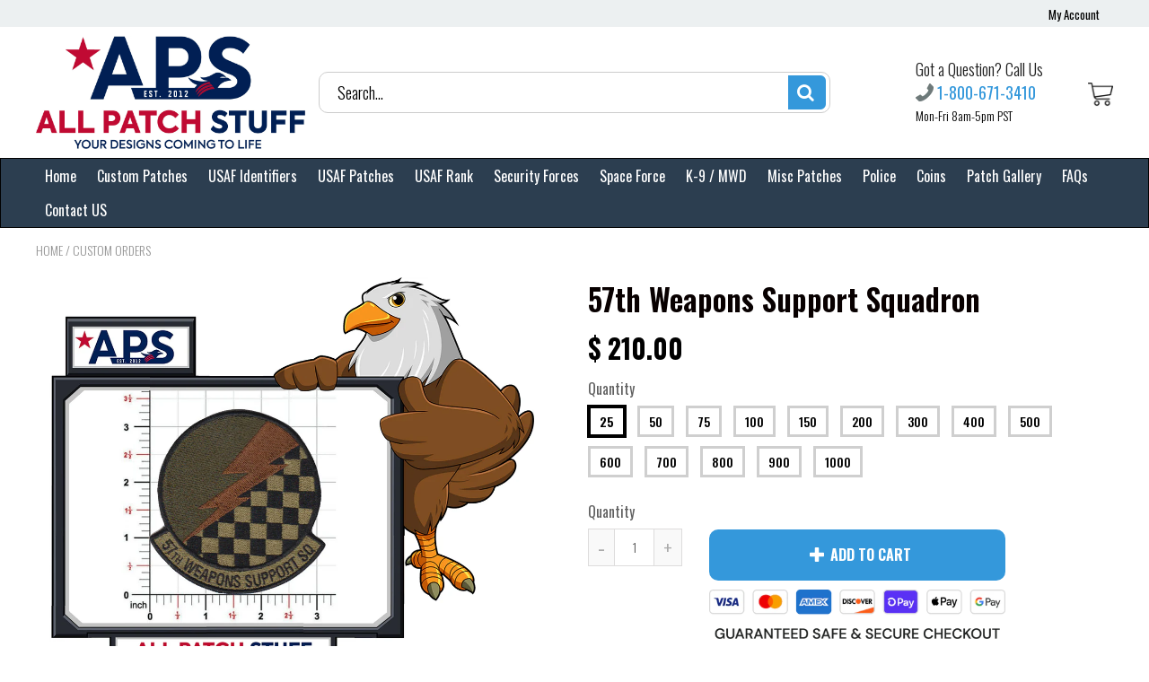

--- FILE ---
content_type: text/css
request_url: https://www.allpatchstuff.com/cdn/shop/t/19/assets/flag-icons.scss.css?v=101264187748932511471703258392
body_size: 5580
content:
.flag-icon-background{background-size:contain;background-position:50%;background-repeat:no-repeat}.flag-icon{background-size:contain;background-position:50%;background-repeat:no-repeat;position:relative;display:inline-block;width:24px;height:20px;vertical-align:middle}.flag-icon:before{content:"\a0"}.flag-icon.flag-icon-squared{width:1em}.flag-icon-ad{background-image:url(//www.allpatchstuff.com/cdn/shop/t/19/assets/ad.svg?v=131592074192178013261631750270)}.flag-icon-ad.flag-icon-squared{background-image:url(//www.allpatchstuff.com/cdn/shop/t/19/assets/ad.svg?v=131592074192178013261631750270)}.flag-icon-ae{background-image:url(//www.allpatchstuff.com/cdn/shop/t/19/assets/ae.svg?v=29821127050598540201631750270)}.flag-icon-ae.flag-icon-squared{background-image:url(//www.allpatchstuff.com/cdn/shop/t/19/assets/ae.svg?v=29821127050598540201631750270)}.flag-icon-af{background-image:url(//www.allpatchstuff.com/cdn/shop/t/19/assets/af.svg?v=127213082472554637071631750271)}.flag-icon-af.flag-icon-squared{background-image:url(//www.allpatchstuff.com/cdn/shop/t/19/assets/af.svg?v=127213082472554637071631750271)}.flag-icon-ag{background-image:url(//www.allpatchstuff.com/cdn/shop/t/19/assets/ag.svg?v=49915241445226929921631750271)}.flag-icon-ag.flag-icon-squared{background-image:url(//www.allpatchstuff.com/cdn/shop/t/19/assets/ag.svg?v=49915241445226929921631750271)}.flag-icon-ai{background-image:url(//www.allpatchstuff.com/cdn/shop/t/19/assets/ai.svg?v=148620693132765966551631750272)}.flag-icon-ai.flag-icon-squared{background-image:url(//www.allpatchstuff.com/cdn/shop/t/19/assets/ai.svg?v=148620693132765966551631750272)}.flag-icon-al{background-image:url(//www.allpatchstuff.com/cdn/shop/t/19/assets/al.svg?v=95152643920713696371631750273)}.flag-icon-al.flag-icon-squared{background-image:url(//www.allpatchstuff.com/cdn/shop/t/19/assets/al.svg?v=95152643920713696371631750273)}.flag-icon-am{background-image:url(//www.allpatchstuff.com/cdn/shop/t/19/assets/am.svg?v=12818741843887958481631750274)}.flag-icon-am.flag-icon-squared{background-image:url(//www.allpatchstuff.com/cdn/shop/t/19/assets/am.svg?v=12818741843887958481631750274)}.flag-icon-ao{background-image:url(//www.allpatchstuff.com/cdn/shop/t/19/assets/ao.svg?v=139345149812730988471631750274)}.flag-icon-ao.flag-icon-squared{background-image:url(//www.allpatchstuff.com/cdn/shop/t/19/assets/ao.svg?v=139345149812730988471631750274)}.flag-icon-aq{background-image:url(//www.allpatchstuff.com/cdn/shop/t/19/assets/aq.svg?v=31284177749202013631631750275)}.flag-icon-aq.flag-icon-squared{background-image:url(//www.allpatchstuff.com/cdn/shop/t/19/assets/aq.svg?v=31284177749202013631631750275)}.flag-icon-ar{background-image:url(//www.allpatchstuff.com/cdn/shop/t/19/assets/ar.svg?v=111529859761066960751631750276)}.flag-icon-ar.flag-icon-squared{background-image:url(//www.allpatchstuff.com/cdn/shop/t/19/assets/ar.svg?v=111529859761066960751631750276)}.flag-icon-as{background-image:url(//www.allpatchstuff.com/cdn/shop/t/19/assets/as.svg?v=155577282856271686241631750277)}.flag-icon-as.flag-icon-squared{background-image:url(//www.allpatchstuff.com/cdn/shop/t/19/assets/as.svg?v=155577282856271686241631750277)}.flag-icon-at{background-image:url(//www.allpatchstuff.com/cdn/shop/t/19/assets/at.svg?v=96477631489293089501631750277)}.flag-icon-at.flag-icon-squared{background-image:url(//www.allpatchstuff.com/cdn/shop/t/19/assets/at.svg?v=96477631489293089501631750277)}.flag-icon-au{background-image:url(//www.allpatchstuff.com/cdn/shop/t/19/assets/au.svg?v=90659881569132707241631750278)}.flag-icon-au.flag-icon-squared{background-image:url(//www.allpatchstuff.com/cdn/shop/t/19/assets/au.svg?v=90659881569132707241631750278)}.flag-icon-aw{background-image:url(//www.allpatchstuff.com/cdn/shop/t/19/assets/aw.svg?v=121167938755420602441631750278)}.flag-icon-aw.flag-icon-squared{background-image:url(//www.allpatchstuff.com/cdn/shop/t/19/assets/aw.svg?v=121167938755420602441631750278)}.flag-icon-ax{background-image:url(//www.allpatchstuff.com/cdn/shop/t/19/assets/ax.svg?v=158619007707844822741631750279)}.flag-icon-ax.flag-icon-squared{background-image:url(//www.allpatchstuff.com/cdn/shop/t/19/assets/ax.svg?v=158619007707844822741631750279)}.flag-icon-az{background-image:url(//www.allpatchstuff.com/cdn/shop/t/19/assets/az.svg?v=17196312477342097771631750279)}.flag-icon-az.flag-icon-squared{background-image:url(//www.allpatchstuff.com/cdn/shop/t/19/assets/az.svg?v=17196312477342097771631750279)}.flag-icon-ba{background-image:url(//www.allpatchstuff.com/cdn/shop/t/19/assets/ba.svg?v=14481521552795505581631750280)}.flag-icon-ba.flag-icon-squared{background-image:url(//www.allpatchstuff.com/cdn/shop/t/19/assets/ba.svg?v=14481521552795505581631750280)}.flag-icon-bb{background-image:url(//www.allpatchstuff.com/cdn/shop/t/19/assets/bb.svg?v=112035276416171927981631750280)}.flag-icon-bb.flag-icon-squared{background-image:url(//www.allpatchstuff.com/cdn/shop/t/19/assets/bb.svg?v=112035276416171927981631750280)}.flag-icon-bd{background-image:url(//www.allpatchstuff.com/cdn/shop/t/19/assets/bd.svg?v=184238623489718319821631750281)}.flag-icon-bd.flag-icon-squared{background-image:url(//www.allpatchstuff.com/cdn/shop/t/19/assets/bd.svg?v=184238623489718319821631750281)}.flag-icon-be{background-image:url(//www.allpatchstuff.com/cdn/shop/t/19/assets/be.svg?v=79604917546757036111631750281)}.flag-icon-be.flag-icon-squared{background-image:url(//www.allpatchstuff.com/cdn/shop/t/19/assets/be.svg?v=79604917546757036111631750281)}.flag-icon-bf{background-image:url(//www.allpatchstuff.com/cdn/shop/t/19/assets/bf.svg?v=41194310250812466221631750282)}.flag-icon-bf.flag-icon-squared{background-image:url(//www.allpatchstuff.com/cdn/shop/t/19/assets/bf.svg?v=41194310250812466221631750282)}.flag-icon-bg{background-image:url(//www.allpatchstuff.com/cdn/shop/t/19/assets/bg.svg?v=75743439319408195491631750283)}.flag-icon-bg.flag-icon-squared{background-image:url(//www.allpatchstuff.com/cdn/shop/t/19/assets/bg.svg?v=75743439319408195491631750283)}.flag-icon-bh{background-image:url(//www.allpatchstuff.com/cdn/shop/t/19/assets/bh.svg?v=48807915727826039731631750283)}.flag-icon-bh.flag-icon-squared{background-image:url(//www.allpatchstuff.com/cdn/shop/t/19/assets/bh.svg?v=48807915727826039731631750283)}.flag-icon-bi{background-image:url(//www.allpatchstuff.com/cdn/shop/t/19/assets/bi.svg?v=99467530548723597381631750284)}.flag-icon-bi.flag-icon-squared{background-image:url(//www.allpatchstuff.com/cdn/shop/t/19/assets/bi.svg?v=99467530548723597381631750284)}.flag-icon-bj{background-image:url(//www.allpatchstuff.com/cdn/shop/t/19/assets/bj.svg?v=123157171105085562011631750285)}.flag-icon-bj.flag-icon-squared{background-image:url(//www.allpatchstuff.com/cdn/shop/t/19/assets/bj.svg?v=123157171105085562011631750285)}.flag-icon-bl{background-image:url(//www.allpatchstuff.com/cdn/shop/t/19/assets/bl.svg?v=34176741131320226041631750285)}.flag-icon-bl.flag-icon-squared{background-image:url(//www.allpatchstuff.com/cdn/shop/t/19/assets/bl.svg?v=34176741131320226041631750285)}.flag-icon-bm{background-image:url(//www.allpatchstuff.com/cdn/shop/t/19/assets/bm.svg?v=60724364695964123441631750286)}.flag-icon-bm.flag-icon-squared{background-image:url(//www.allpatchstuff.com/cdn/shop/t/19/assets/bm.svg?v=60724364695964123441631750286)}.flag-icon-bn{background-image:url(//www.allpatchstuff.com/cdn/shop/t/19/assets/bn.svg?v=183620090393962364751631750287)}.flag-icon-bn.flag-icon-squared{background-image:url(//www.allpatchstuff.com/cdn/shop/t/19/assets/bn.svg?v=183620090393962364751631750287)}.flag-icon-bo{background-image:url(//www.allpatchstuff.com/cdn/shop/t/19/assets/bo.svg?v=29500031853581271281631750287)}.flag-icon-bo.flag-icon-squared{background-image:url(//www.allpatchstuff.com/cdn/shop/t/19/assets/bo.svg?v=29500031853581271281631750287)}.flag-icon-bq{background-image:url(//www.allpatchstuff.com/cdn/shop/t/19/assets/bq.svg?v=9913567928988334381631750288)}.flag-icon-bq.flag-icon-squared{background-image:url(//www.allpatchstuff.com/cdn/shop/t/19/assets/bq.svg?v=9913567928988334381631750288)}.flag-icon-br{background-image:url(//www.allpatchstuff.com/cdn/shop/t/19/assets/br.svg?v=68469107417805837731631750288)}.flag-icon-br.flag-icon-squared{background-image:url(//www.allpatchstuff.com/cdn/shop/t/19/assets/br.svg?v=68469107417805837731631750288)}.flag-icon-bs{background-image:url(//www.allpatchstuff.com/cdn/shop/t/19/assets/bs.svg?v=91550727823995355461631750289)}.flag-icon-bs.flag-icon-squared{background-image:url(//www.allpatchstuff.com/cdn/shop/t/19/assets/bs.svg?v=91550727823995355461631750289)}.flag-icon-bt{background-image:url(//www.allpatchstuff.com/cdn/shop/t/19/assets/bt.svg?v=102371532588330469221631750289)}.flag-icon-bt.flag-icon-squared{background-image:url(//www.allpatchstuff.com/cdn/shop/t/19/assets/bt.svg?v=102371532588330469221631750289)}.flag-icon-bv{background-image:url(//www.allpatchstuff.com/cdn/shop/t/19/assets/bv.svg?v=83905131869960102361631750290)}.flag-icon-bv.flag-icon-squared{background-image:url(//www.allpatchstuff.com/cdn/shop/t/19/assets/bv.svg?v=83905131869960102361631750290)}.flag-icon-bw{background-image:url(//www.allpatchstuff.com/cdn/shop/t/19/assets/bw.svg?v=78991213538809216251631750290)}.flag-icon-bw.flag-icon-squared{background-image:url(//www.allpatchstuff.com/cdn/shop/t/19/assets/bw.svg?v=78991213538809216251631750290)}.flag-icon-by{background-image:url(//www.allpatchstuff.com/cdn/shop/t/19/assets/by.svg?v=104541539632135361851631750292)}.flag-icon-by.flag-icon-squared{background-image:url(//www.allpatchstuff.com/cdn/shop/t/19/assets/by.svg?v=104541539632135361851631750292)}.flag-icon-bz{background-image:url(//www.allpatchstuff.com/cdn/shop/t/19/assets/bz.svg?v=149257100946027232281631750292)}.flag-icon-bz.flag-icon-squared{background-image:url(//www.allpatchstuff.com/cdn/shop/t/19/assets/bz.svg?v=149257100946027232281631750292)}.flag-icon-ca{background-image:url(//www.allpatchstuff.com/cdn/shop/t/19/assets/ca.svg?v=87277441319135793951631750292)}.flag-icon-ca.flag-icon-squared{background-image:url(//www.allpatchstuff.com/cdn/shop/t/19/assets/ca.svg?v=87277441319135793951631750292)}.flag-icon-cc{background-image:url(//www.allpatchstuff.com/cdn/shop/t/19/assets/cc.svg?v=120180401089690060161631750295)}.flag-icon-cc.flag-icon-squared{background-image:url(//www.allpatchstuff.com/cdn/shop/t/19/assets/cc.svg?v=120180401089690060161631750295)}.flag-icon-cd{background-image:url(//www.allpatchstuff.com/cdn/shop/t/19/assets/cd.svg?v=98583780498286828451631750296)}.flag-icon-cd.flag-icon-squared{background-image:url(//www.allpatchstuff.com/cdn/shop/t/19/assets/cd.svg?v=98583780498286828451631750296)}.flag-icon-cf{background-image:url(//www.allpatchstuff.com/cdn/shop/t/19/assets/cf.svg?v=105458239635443363651631750296)}.flag-icon-cf.flag-icon-squared{background-image:url(//www.allpatchstuff.com/cdn/shop/t/19/assets/cf.svg?v=105458239635443363651631750296)}.flag-icon-cg{background-image:url(//www.allpatchstuff.com/cdn/shop/t/19/assets/cg.svg?v=115438228418451375951631750297)}.flag-icon-cg.flag-icon-squared{background-image:url(//www.allpatchstuff.com/cdn/shop/t/19/assets/cg.svg?v=115438228418451375951631750297)}.flag-icon-ch{background-image:url(//www.allpatchstuff.com/cdn/shop/t/19/assets/ch.svg?v=105354537027573018591631750297)}.flag-icon-ch.flag-icon-squared{background-image:url(//www.allpatchstuff.com/cdn/shop/t/19/assets/ch.svg?v=105354537027573018591631750297)}.flag-icon-ci{background-image:url(//www.allpatchstuff.com/cdn/shop/t/19/assets/ci.svg?v=128050026951179697461631750299)}.flag-icon-ci.flag-icon-squared{background-image:url(//www.allpatchstuff.com/cdn/shop/t/19/assets/ci.svg?v=128050026951179697461631750299)}.flag-icon-ck{background-image:url(//www.allpatchstuff.com/cdn/shop/t/19/assets/ck.svg?v=71813321580453466391631750300)}.flag-icon-ck.flag-icon-squared{background-image:url(//www.allpatchstuff.com/cdn/shop/t/19/assets/ck.svg?v=71813321580453466391631750300)}.flag-icon-cl{background-image:url(//www.allpatchstuff.com/cdn/shop/t/19/assets/cl.svg?v=140069455947485150221631750301)}.flag-icon-cl.flag-icon-squared{background-image:url(//www.allpatchstuff.com/cdn/shop/t/19/assets/cl.svg?v=140069455947485150221631750301)}.flag-icon-cm{background-image:url(//www.allpatchstuff.com/cdn/shop/t/19/assets/cm.svg?v=121977616194260777141631750303)}.flag-icon-cm.flag-icon-squared{background-image:url(//www.allpatchstuff.com/cdn/shop/t/19/assets/cm.svg?v=121977616194260777141631750303)}.flag-icon-cn{background-image:url(//www.allpatchstuff.com/cdn/shop/t/19/assets/cn.svg?v=39990188014603887781631750304)}.flag-icon-cn.flag-icon-squared{background-image:url(//www.allpatchstuff.com/cdn/shop/t/19/assets/cn.svg?v=39990188014603887781631750304)}.flag-icon-co{background-image:url(//www.allpatchstuff.com/cdn/shop/t/19/assets/co.svg?v=77567472704144223351631750305)}.flag-icon-co.flag-icon-squared{background-image:url(//www.allpatchstuff.com/cdn/shop/t/19/assets/co.svg?v=77567472704144223351631750305)}.flag-icon-cr{background-image:url(//www.allpatchstuff.com/cdn/shop/t/19/assets/cr.svg?v=171617921711372494711631750306)}.flag-icon-cr.flag-icon-squared{background-image:url(//www.allpatchstuff.com/cdn/shop/t/19/assets/cr.svg?v=171617921711372494711631750306)}.flag-icon-cu{background-image:url(//www.allpatchstuff.com/cdn/shop/t/19/assets/cu.svg?v=182947592712231219221631750306)}.flag-icon-cu.flag-icon-squared{background-image:url(//www.allpatchstuff.com/cdn/shop/t/19/assets/cu.svg?v=182947592712231219221631750306)}.flag-icon-cv{background-image:url(//www.allpatchstuff.com/cdn/shop/t/19/assets/cv.svg?v=136780280072298918601631750307)}.flag-icon-cv.flag-icon-squared{background-image:url(//www.allpatchstuff.com/cdn/shop/t/19/assets/cv.svg?v=136780280072298918601631750307)}.flag-icon-cw{background-image:url(//www.allpatchstuff.com/cdn/shop/t/19/assets/cw.svg?v=163906842470037457591631750307)}.flag-icon-cw.flag-icon-squared{background-image:url(//www.allpatchstuff.com/cdn/shop/t/19/assets/cw.svg?v=163906842470037457591631750307)}.flag-icon-cx{background-image:url(//www.allpatchstuff.com/cdn/shop/t/19/assets/cx.svg?v=35218172850098245721631750308)}.flag-icon-cx.flag-icon-squared{background-image:url(//www.allpatchstuff.com/cdn/shop/t/19/assets/cx.svg?v=35218172850098245721631750308)}.flag-icon-cy{background-image:url(//www.allpatchstuff.com/cdn/shop/t/19/assets/cy.svg?v=180734738354034661231631750308)}.flag-icon-cy.flag-icon-squared{background-image:url(//www.allpatchstuff.com/cdn/shop/t/19/assets/cy.svg?v=180734738354034661231631750308)}.flag-icon-cz{background-image:url(//www.allpatchstuff.com/cdn/shop/t/19/assets/cz.svg?v=184369355614736978601631750309)}.flag-icon-cz.flag-icon-squared{background-image:url(//www.allpatchstuff.com/cdn/shop/t/19/assets/cz.svg?v=184369355614736978601631750309)}.flag-icon-de{background-image:url(//www.allpatchstuff.com/cdn/shop/t/19/assets/de.svg?v=71630723806281484071631750309)}.flag-icon-de.flag-icon-squared{background-image:url(//www.allpatchstuff.com/cdn/shop/t/19/assets/de.svg?v=71630723806281484071631750309)}.flag-icon-dj{background-image:url(//www.allpatchstuff.com/cdn/shop/t/19/assets/dj.svg?v=68937259632119051681631750310)}.flag-icon-dj.flag-icon-squared{background-image:url(//www.allpatchstuff.com/cdn/shop/t/19/assets/dj.svg?v=68937259632119051681631750310)}.flag-icon-dk{background-image:url(//www.allpatchstuff.com/cdn/shop/t/19/assets/dk.svg?v=10131746340185908201631750310)}.flag-icon-dk.flag-icon-squared{background-image:url(//www.allpatchstuff.com/cdn/shop/t/19/assets/dk.svg?v=10131746340185908201631750310)}.flag-icon-dm{background-image:url(//www.allpatchstuff.com/cdn/shop/t/19/assets/dm.svg?v=36522605057401171621631750311)}.flag-icon-dm.flag-icon-squared{background-image:url(//www.allpatchstuff.com/cdn/shop/t/19/assets/dm.svg?v=36522605057401171621631750311)}.flag-icon-do{background-image:url(//www.allpatchstuff.com/cdn/shop/t/19/assets/do.svg?v=50275712525964572411631750311)}.flag-icon-do.flag-icon-squared{background-image:url(//www.allpatchstuff.com/cdn/shop/t/19/assets/do.svg?v=50275712525964572411631750311)}.flag-icon-dz{background-image:url(//www.allpatchstuff.com/cdn/shop/t/19/assets/dz.svg?v=172162378423836692941631750312)}.flag-icon-dz.flag-icon-squared{background-image:url(//www.allpatchstuff.com/cdn/shop/t/19/assets/dz.svg?v=172162378423836692941631750312)}.flag-icon-ec{background-image:url(//www.allpatchstuff.com/cdn/shop/t/19/assets/ec.svg?v=121403334789350912541631750313)}.flag-icon-ec.flag-icon-squared{background-image:url(//www.allpatchstuff.com/cdn/shop/t/19/assets/ec.svg?v=121403334789350912541631750313)}.flag-icon-ee{background-image:url(//www.allpatchstuff.com/cdn/shop/t/19/assets/ee.svg?v=122089222708937568451631750314)}.flag-icon-ee.flag-icon-squared{background-image:url(//www.allpatchstuff.com/cdn/shop/t/19/assets/ee.svg?v=122089222708937568451631750314)}.flag-icon-eg{background-image:url(//www.allpatchstuff.com/cdn/shop/t/19/assets/eg.svg?v=107906916527423915781631750314)}.flag-icon-eg.flag-icon-squared{background-image:url(//www.allpatchstuff.com/cdn/shop/t/19/assets/eg.svg?v=107906916527423915781631750314)}.flag-icon-eh{background-image:url(//www.allpatchstuff.com/cdn/shop/t/19/assets/eh.svg?v=53527860094772671631750315)}.flag-icon-eh.flag-icon-squared{background-image:url(//www.allpatchstuff.com/cdn/shop/t/19/assets/eh.svg?v=53527860094772671631750315)}.flag-icon-er{background-image:url(//www.allpatchstuff.com/cdn/shop/t/19/assets/er.svg?v=56478894716892931401631750316)}.flag-icon-er.flag-icon-squared{background-image:url(//www.allpatchstuff.com/cdn/shop/t/19/assets/er.svg?v=56478894716892931401631750316)}.flag-icon-es{background-image:url(//www.allpatchstuff.com/cdn/shop/t/19/assets/es.svg?v=83044257742937990021631750317)}.flag-icon-es.flag-icon-squared{background-image:url(//www.allpatchstuff.com/cdn/shop/t/19/assets/es.svg?v=83044257742937990021631750317)}.flag-icon-et{background-image:url(//www.allpatchstuff.com/cdn/shop/t/19/assets/et.svg?v=39400205717038027521631750317)}.flag-icon-et.flag-icon-squared{background-image:url(//www.allpatchstuff.com/cdn/shop/t/19/assets/et.svg?v=39400205717038027521631750317)}.flag-icon-fi{background-image:url(//www.allpatchstuff.com/cdn/shop/t/19/assets/fi.svg?v=34552681570132159011631750331)}.flag-icon-fi.flag-icon-squared{background-image:url(//www.allpatchstuff.com/cdn/shop/t/19/assets/fi.svg?v=34552681570132159011631750331)}.flag-icon-fj{background-image:url(//www.allpatchstuff.com/cdn/shop/t/19/assets/fj.svg?v=98887392715869413661631750332)}.flag-icon-fj.flag-icon-squared{background-image:url(//www.allpatchstuff.com/cdn/shop/t/19/assets/fj.svg?v=98887392715869413661631750332)}.flag-icon-fk{background-image:url(//www.allpatchstuff.com/cdn/shop/t/19/assets/fk.svg?v=45544687398839340001631750333)}.flag-icon-fk.flag-icon-squared{background-image:url(//www.allpatchstuff.com/cdn/shop/t/19/assets/fk.svg?v=45544687398839340001631750333)}.flag-icon-fm{background-image:url(//www.allpatchstuff.com/cdn/shop/t/19/assets/fm.svg?v=149033719471590835611631750335)}.flag-icon-fm.flag-icon-squared{background-image:url(//www.allpatchstuff.com/cdn/shop/t/19/assets/fm.svg?v=149033719471590835611631750335)}.flag-icon-fo{background-image:url(//www.allpatchstuff.com/cdn/shop/t/19/assets/fo.svg?v=141390017265676199761631750336)}.flag-icon-fo.flag-icon-squared{background-image:url(//www.allpatchstuff.com/cdn/shop/t/19/assets/fo.svg?v=141390017265676199761631750336)}.flag-icon-fr{background-image:url(//www.allpatchstuff.com/cdn/shop/t/19/assets/fr.svg?v=170126735255442617951631750341)}.flag-icon-fr.flag-icon-squared{background-image:url(//www.allpatchstuff.com/cdn/shop/t/19/assets/fr.svg?v=170126735255442617951631750341)}.flag-icon-ga{background-image:url(//www.allpatchstuff.com/cdn/shop/t/19/assets/ga.svg?v=28269072020973004321631750342)}.flag-icon-ga.flag-icon-squared{background-image:url(//www.allpatchstuff.com/cdn/shop/t/19/assets/ga.svg?v=28269072020973004321631750342)}.flag-icon-gb{background-image:url(//www.allpatchstuff.com/cdn/shop/t/19/assets/gb.svg?v=136115135198019982911631750344)}.flag-icon-gb.flag-icon-squared{background-image:url(//www.allpatchstuff.com/cdn/shop/t/19/assets/gb.svg?v=136115135198019982911631750344)}.flag-icon-gd{background-image:url(//www.allpatchstuff.com/cdn/shop/t/19/assets/gd.svg?v=118404913132817799961631750344)}.flag-icon-gd.flag-icon-squared{background-image:url(//www.allpatchstuff.com/cdn/shop/t/19/assets/gd.svg?v=118404913132817799961631750344)}.flag-icon-ge{background-image:url(//www.allpatchstuff.com/cdn/shop/t/19/assets/ge.svg?v=110035265293857513731631750345)}.flag-icon-ge.flag-icon-squared{background-image:url(//www.allpatchstuff.com/cdn/shop/t/19/assets/ge.svg?v=110035265293857513731631750345)}.flag-icon-gf{background-image:url(//www.allpatchstuff.com/cdn/shop/t/19/assets/gf.svg?v=96229785146138703531631750345)}.flag-icon-gf.flag-icon-squared{background-image:url(//www.allpatchstuff.com/cdn/shop/t/19/assets/gf.svg?v=96229785146138703531631750345)}.flag-icon-gg{background-image:url(//www.allpatchstuff.com/cdn/shop/t/19/assets/gg.svg?v=60425528356961080171631750346)}.flag-icon-gg.flag-icon-squared{background-image:url(//www.allpatchstuff.com/cdn/shop/t/19/assets/gg.svg?v=60425528356961080171631750346)}.flag-icon-gh{background-image:url(//www.allpatchstuff.com/cdn/shop/t/19/assets/gh.svg?v=47974675894279689281631750346)}.flag-icon-gh.flag-icon-squared{background-image:url(//www.allpatchstuff.com/cdn/shop/t/19/assets/gh.svg?v=47974675894279689281631750346)}.flag-icon-gi{background-image:url(//www.allpatchstuff.com/cdn/shop/t/19/assets/gi.svg?v=108952280292934399901631750347)}.flag-icon-gi.flag-icon-squared{background-image:url(//www.allpatchstuff.com/cdn/shop/t/19/assets/gi.svg?v=108952280292934399901631750347)}.flag-icon-gl{background-image:url(//www.allpatchstuff.com/cdn/shop/t/19/assets/gl.svg?v=136794383566594454571631750348)}.flag-icon-gl.flag-icon-squared{background-image:url(//www.allpatchstuff.com/cdn/shop/t/19/assets/gl.svg?v=136794383566594454571631750348)}.flag-icon-gm{background-image:url(//www.allpatchstuff.com/cdn/shop/t/19/assets/gm.svg?v=95210613098561092821631750349)}.flag-icon-gm.flag-icon-squared{background-image:url(//www.allpatchstuff.com/cdn/shop/t/19/assets/gm.svg?v=95210613098561092821631750349)}.flag-icon-gn{background-image:url(//www.allpatchstuff.com/cdn/shop/t/19/assets/gn.svg?v=142244867784530118731631750349)}.flag-icon-gn.flag-icon-squared{background-image:url(//www.allpatchstuff.com/cdn/shop/t/19/assets/gn.svg?v=142244867784530118731631750349)}.flag-icon-gp{background-image:url(//www.allpatchstuff.com/cdn/shop/t/19/assets/gp.svg?v=170126735255442617951631750350)}.flag-icon-gp.flag-icon-squared{background-image:url(//www.allpatchstuff.com/cdn/shop/t/19/assets/gp.svg?v=170126735255442617951631750350)}.flag-icon-gq{background-image:url(//www.allpatchstuff.com/cdn/shop/t/19/assets/gq.svg?v=168211644902223702691631750350)}.flag-icon-gq.flag-icon-squared{background-image:url(//www.allpatchstuff.com/cdn/shop/t/19/assets/gq.svg?v=168211644902223702691631750350)}.flag-icon-gr{background-image:url(//www.allpatchstuff.com/cdn/shop/t/19/assets/gr.svg?v=45965938369338868241631750351)}.flag-icon-gr.flag-icon-squared{background-image:url(//www.allpatchstuff.com/cdn/shop/t/19/assets/gr.svg?v=45965938369338868241631750351)}.flag-icon-gs{background-image:url(//www.allpatchstuff.com/cdn/shop/t/19/assets/gs.svg?v=127265097396148525661631750351)}.flag-icon-gs.flag-icon-squared{background-image:url(//www.allpatchstuff.com/cdn/shop/t/19/assets/gs.svg?v=127265097396148525661631750351)}.flag-icon-gt{background-image:url(//www.allpatchstuff.com/cdn/shop/t/19/assets/gt.svg?v=109771109742685519161631750352)}.flag-icon-gt.flag-icon-squared{background-image:url(//www.allpatchstuff.com/cdn/shop/t/19/assets/gt.svg?v=109771109742685519161631750352)}.flag-icon-gu{background-image:url(//www.allpatchstuff.com/cdn/shop/t/19/assets/gu.svg?v=179389804447735075881631750352)}.flag-icon-gu.flag-icon-squared{background-image:url(//www.allpatchstuff.com/cdn/shop/t/19/assets/gu.svg?v=179389804447735075881631750352)}.flag-icon-gw{background-image:url(//www.allpatchstuff.com/cdn/shop/t/19/assets/gw.svg?v=152662360499599172421631750353)}.flag-icon-gw.flag-icon-squared{background-image:url(//www.allpatchstuff.com/cdn/shop/t/19/assets/gw.svg?v=152662360499599172421631750353)}.flag-icon-gy{background-image:url(//www.allpatchstuff.com/cdn/shop/t/19/assets/gy.svg?v=176676839134889842561631750353)}.flag-icon-gy.flag-icon-squared{background-image:url(//www.allpatchstuff.com/cdn/shop/t/19/assets/gy.svg?v=176676839134889842561631750353)}.flag-icon-hk{background-image:url(//www.allpatchstuff.com/cdn/shop/t/19/assets/hk.svg?v=66933750543929457861631750355)}.flag-icon-hk.flag-icon-squared{background-image:url(//www.allpatchstuff.com/cdn/shop/t/19/assets/hk.svg?v=66933750543929457861631750355)}.flag-icon-hm{background-image:url(//www.allpatchstuff.com/cdn/shop/t/19/assets/hm.svg?v=45144314452471681081631750356)}.flag-icon-hm.flag-icon-squared{background-image:url(//www.allpatchstuff.com/cdn/shop/t/19/assets/hm.svg?v=45144314452471681081631750356)}.flag-icon-hn{background-image:url(//www.allpatchstuff.com/cdn/shop/t/19/assets/hn.svg?v=180098454613796707061631750356)}.flag-icon-hn.flag-icon-squared{background-image:url(//www.allpatchstuff.com/cdn/shop/t/19/assets/hn.svg?v=180098454613796707061631750356)}.flag-icon-hr{background-image:url(//www.allpatchstuff.com/cdn/shop/t/19/assets/hr.svg?v=92153069179876694221631750357)}.flag-icon-hr.flag-icon-squared{background-image:url(//www.allpatchstuff.com/cdn/shop/t/19/assets/hr.svg?v=92153069179876694221631750357)}.flag-icon-ht{background-image:url(//www.allpatchstuff.com/cdn/shop/t/19/assets/ht.svg?v=4744583112956927651631750357)}.flag-icon-ht.flag-icon-squared{background-image:url(//www.allpatchstuff.com/cdn/shop/t/19/assets/ht.svg?v=4744583112956927651631750357)}.flag-icon-hu{background-image:url(//www.allpatchstuff.com/cdn/shop/t/19/assets/hu.svg?v=17919526197081235901631750358)}.flag-icon-hu.flag-icon-squared{background-image:url(//www.allpatchstuff.com/cdn/shop/t/19/assets/hu.svg?v=17919526197081235901631750358)}.flag-icon-id{background-image:url(//www.allpatchstuff.com/cdn/shop/t/19/assets/id.svg?v=117041589930194503441631750367)}.flag-icon-id.flag-icon-squared{background-image:url(//www.allpatchstuff.com/cdn/shop/t/19/assets/id.svg?v=117041589930194503441631750367)}.flag-icon-ie{background-image:url(//www.allpatchstuff.com/cdn/shop/t/19/assets/ie.svg?v=23320739391240477921631750368)}.flag-icon-ie.flag-icon-squared{background-image:url(//www.allpatchstuff.com/cdn/shop/t/19/assets/ie.svg?v=23320739391240477921631750368)}.flag-icon-il{background-image:url(//www.allpatchstuff.com/cdn/shop/t/19/assets/il.svg?v=26067157443761626261631750368)}.flag-icon-il.flag-icon-squared{background-image:url(//www.allpatchstuff.com/cdn/shop/t/19/assets/il.svg?v=26067157443761626261631750368)}.flag-icon-im{background-image:url(//www.allpatchstuff.com/cdn/shop/t/19/assets/im.svg?v=82183436858118271701631750369)}.flag-icon-im.flag-icon-squared{background-image:url(//www.allpatchstuff.com/cdn/shop/t/19/assets/im.svg?v=82183436858118271701631750369)}.flag-icon-in{background-image:url(//www.allpatchstuff.com/cdn/shop/t/19/assets/in.svg?v=30594232575536071821631750370)}.flag-icon-in.flag-icon-squared{background-image:url(//www.allpatchstuff.com/cdn/shop/t/19/assets/in.svg?v=30594232575536071821631750370)}.flag-icon-io{background-image:url(//www.allpatchstuff.com/cdn/shop/t/19/assets/io.svg?v=42313559537441619531631750372)}.flag-icon-io.flag-icon-squared{background-image:url(//www.allpatchstuff.com/cdn/shop/t/19/assets/io.svg?v=42313559537441619531631750372)}.flag-icon-iq{background-image:url(//www.allpatchstuff.com/cdn/shop/t/19/assets/iq.svg?v=64400357431113072321631750372)}.flag-icon-iq.flag-icon-squared{background-image:url(//www.allpatchstuff.com/cdn/shop/t/19/assets/iq.svg?v=64400357431113072321631750372)}.flag-icon-ir{background-image:url(//www.allpatchstuff.com/cdn/shop/t/19/assets/ir.svg?v=49695526220661672781631750373)}.flag-icon-ir.flag-icon-squared{background-image:url(//www.allpatchstuff.com/cdn/shop/t/19/assets/ir.svg?v=49695526220661672781631750373)}.flag-icon-is{background-image:url(//www.allpatchstuff.com/cdn/shop/t/19/assets/is.svg?v=46619905452640291241631750373)}.flag-icon-is.flag-icon-squared{background-image:url(//www.allpatchstuff.com/cdn/shop/t/19/assets/is.svg?v=46619905452640291241631750373)}.flag-icon-it{background-image:url(//www.allpatchstuff.com/cdn/shop/t/19/assets/it.svg?v=141360071372820745821631750374)}.flag-icon-it.flag-icon-squared{background-image:url(//www.allpatchstuff.com/cdn/shop/t/19/assets/it.svg?v=141360071372820745821631750374)}.flag-icon-je{background-image:url(//www.allpatchstuff.com/cdn/shop/t/19/assets/je.svg?v=117600992152985119551631750374)}.flag-icon-je.flag-icon-squared{background-image:url(//www.allpatchstuff.com/cdn/shop/t/19/assets/je.svg?v=117600992152985119551631750374)}.flag-icon-jm{background-image:url(//www.allpatchstuff.com/cdn/shop/t/19/assets/jm.svg?v=45646870004428289481631750375)}.flag-icon-jm.flag-icon-squared{background-image:url(//www.allpatchstuff.com/cdn/shop/t/19/assets/jm.svg?v=45646870004428289481631750375)}.flag-icon-jo{background-image:url(//www.allpatchstuff.com/cdn/shop/t/19/assets/jo.svg?v=155293253484058785031631750375)}.flag-icon-jo.flag-icon-squared{background-image:url(//www.allpatchstuff.com/cdn/shop/t/19/assets/jo.svg?v=155293253484058785031631750375)}.flag-icon-jp{background-image:url(//www.allpatchstuff.com/cdn/shop/t/19/assets/jp.svg?v=180719186429790718121631750376)}.flag-icon-jp.flag-icon-squared{background-image:url(//www.allpatchstuff.com/cdn/shop/t/19/assets/jp.svg?v=180719186429790718121631750376)}.flag-icon-ke{background-image:url(//www.allpatchstuff.com/cdn/shop/t/19/assets/ke.svg?v=136394548544731867541631750381)}.flag-icon-ke.flag-icon-squared{background-image:url(//www.allpatchstuff.com/cdn/shop/t/19/assets/ke.svg?v=136394548544731867541631750381)}.flag-icon-kg{background-image:url(//www.allpatchstuff.com/cdn/shop/t/19/assets/kg.svg?v=180228384219880036131631750381)}.flag-icon-kg.flag-icon-squared{background-image:url(//www.allpatchstuff.com/cdn/shop/t/19/assets/kg.svg?v=180228384219880036131631750381)}.flag-icon-kh{background-image:url(//www.allpatchstuff.com/cdn/shop/t/19/assets/kh.svg?v=106671350424945690711631750382)}.flag-icon-kh.flag-icon-squared{background-image:url(//www.allpatchstuff.com/cdn/shop/t/19/assets/kh.svg?v=106671350424945690711631750382)}.flag-icon-ki{background-image:url(//www.allpatchstuff.com/cdn/shop/t/19/assets/ki.svg?v=180875075164224980991631750382)}.flag-icon-ki.flag-icon-squared{background-image:url(//www.allpatchstuff.com/cdn/shop/t/19/assets/ki.svg?v=180875075164224980991631750382)}.flag-icon-km{background-image:url(//www.allpatchstuff.com/cdn/shop/t/19/assets/km.svg?v=183768391156198373721631750383)}.flag-icon-km.flag-icon-squared{background-image:url(//www.allpatchstuff.com/cdn/shop/t/19/assets/km.svg?v=183768391156198373721631750383)}.flag-icon-kn{background-image:url(//www.allpatchstuff.com/cdn/shop/t/19/assets/kn.svg?v=175324406514048374091631750383)}.flag-icon-kn.flag-icon-squared{background-image:url(//www.allpatchstuff.com/cdn/shop/t/19/assets/kn.svg?v=175324406514048374091631750383)}.flag-icon-kp{background-image:url(//www.allpatchstuff.com/cdn/shop/t/19/assets/kp.svg?v=157160964194317846761631750384)}.flag-icon-kp.flag-icon-squared{background-image:url(//www.allpatchstuff.com/cdn/shop/t/19/assets/kp.svg?v=157160964194317846761631750384)}.flag-icon-kr{background-image:url(//www.allpatchstuff.com/cdn/shop/t/19/assets/kr.svg?v=159255636530551322871631750384)}.flag-icon-kr.flag-icon-squared{background-image:url(//www.allpatchstuff.com/cdn/shop/t/19/assets/kr.svg?v=159255636530551322871631750384)}.flag-icon-kw{background-image:url(//www.allpatchstuff.com/cdn/shop/t/19/assets/kw.svg?v=89384292370915547141631750385)}.flag-icon-kw.flag-icon-squared{background-image:url(//www.allpatchstuff.com/cdn/shop/t/19/assets/kw.svg?v=89384292370915547141631750385)}.flag-icon-ky{background-image:url(//www.allpatchstuff.com/cdn/shop/t/19/assets/ky.svg?v=58542129158717378531631750385)}.flag-icon-ky.flag-icon-squared{background-image:url(//www.allpatchstuff.com/cdn/shop/t/19/assets/ky.svg?v=58542129158717378531631750385)}.flag-icon-kz{background-image:url(//www.allpatchstuff.com/cdn/shop/t/19/assets/kz.svg?v=114659591520014163281631750386)}.flag-icon-kz.flag-icon-squared{background-image:url(//www.allpatchstuff.com/cdn/shop/t/19/assets/kz.svg?v=114659591520014163281631750386)}.flag-icon-la{background-image:url(//www.allpatchstuff.com/cdn/shop/t/19/assets/la.svg?v=137044594214432717751631750386)}.flag-icon-la.flag-icon-squared{background-image:url(//www.allpatchstuff.com/cdn/shop/t/19/assets/la.svg?v=137044594214432717751631750386)}.flag-icon-lb{background-image:url(//www.allpatchstuff.com/cdn/shop/t/19/assets/lb.svg?v=178499460878805902151631750388)}.flag-icon-lb.flag-icon-squared{background-image:url(//www.allpatchstuff.com/cdn/shop/t/19/assets/lb.svg?v=178499460878805902151631750388)}.flag-icon-lc{background-image:url(//www.allpatchstuff.com/cdn/shop/t/19/assets/lc.svg?v=160566654221824580501631750388)}.flag-icon-lc.flag-icon-squared{background-image:url(//www.allpatchstuff.com/cdn/shop/t/19/assets/lc.svg?v=160566654221824580501631750388)}.flag-icon-li{background-image:url(//www.allpatchstuff.com/cdn/shop/t/19/assets/li.svg?v=26496927623776036231631750389)}.flag-icon-li.flag-icon-squared{background-image:url(//www.allpatchstuff.com/cdn/shop/t/19/assets/li.svg?v=26496927623776036231631750389)}.flag-icon-lk{background-image:url(//www.allpatchstuff.com/cdn/shop/t/19/assets/lk.svg?v=123716004424503265701631750389)}.flag-icon-lk.flag-icon-squared{background-image:url(//www.allpatchstuff.com/cdn/shop/t/19/assets/lk.svg?v=123716004424503265701631750389)}.flag-icon-lr{background-image:url(//www.allpatchstuff.com/cdn/shop/t/19/assets/lr.svg?v=149664755538522474861631750391)}.flag-icon-lr.flag-icon-squared{background-image:url(//www.allpatchstuff.com/cdn/shop/t/19/assets/lr.svg?v=149664755538522474861631750391)}.flag-icon-ls{background-image:url(//www.allpatchstuff.com/cdn/shop/t/19/assets/ls.svg?v=108513537080515993191631750391)}.flag-icon-ls.flag-icon-squared{background-image:url(//www.allpatchstuff.com/cdn/shop/t/19/assets/ls.svg?v=108513537080515993191631750391)}.flag-icon-lt{background-image:url(//www.allpatchstuff.com/cdn/shop/t/19/assets/lt.svg?v=33738369875147004841631750392)}.flag-icon-lt.flag-icon-squared{background-image:url(//www.allpatchstuff.com/cdn/shop/t/19/assets/lt.svg?v=33738369875147004841631750392)}.flag-icon-lu{background-image:url(//www.allpatchstuff.com/cdn/shop/t/19/assets/lu.svg?v=89809570743077432781631750392)}.flag-icon-lu.flag-icon-squared{background-image:url(//www.allpatchstuff.com/cdn/shop/t/19/assets/lu.svg?v=89809570743077432781631750392)}.flag-icon-lv{background-image:url(//www.allpatchstuff.com/cdn/shop/t/19/assets/lv.svg?v=27377209625372012991631750393)}.flag-icon-lv.flag-icon-squared{background-image:url(//www.allpatchstuff.com/cdn/shop/t/19/assets/lv.svg?v=27377209625372012991631750393)}.flag-icon-ly{background-image:url(//www.allpatchstuff.com/cdn/shop/t/19/assets/ly.svg?v=118883854077417516491631750393)}.flag-icon-ly.flag-icon-squared{background-image:url(//www.allpatchstuff.com/cdn/shop/t/19/assets/ly.svg?v=118883854077417516491631750393)}.flag-icon-ma{background-image:url(//www.allpatchstuff.com/cdn/shop/t/19/assets/ma.svg?v=181080902058787638111631750394)}.flag-icon-ma.flag-icon-squared{background-image:url(//www.allpatchstuff.com/cdn/shop/t/19/assets/ma.svg?v=181080902058787638111631750394)}.flag-icon-mc{background-image:url(//www.allpatchstuff.com/cdn/shop/t/19/assets/mc.svg?v=19915637586113387951631750399)}.flag-icon-mc.flag-icon-squared{background-image:url(//www.allpatchstuff.com/cdn/shop/t/19/assets/mc.svg?v=19915637586113387951631750399)}.flag-icon-md{background-image:url(//www.allpatchstuff.com/cdn/shop/t/19/assets/md.svg?v=141905903227660774951631750399)}.flag-icon-md.flag-icon-squared{background-image:url(//www.allpatchstuff.com/cdn/shop/t/19/assets/md.svg?v=141905903227660774951631750399)}.flag-icon-me{background-image:url(//www.allpatchstuff.com/cdn/shop/t/19/assets/me.svg?v=15478390833638530001631750400)}.flag-icon-me.flag-icon-squared{background-image:url(//www.allpatchstuff.com/cdn/shop/t/19/assets/me.svg?v=15478390833638530001631750400)}.flag-icon-mf{background-image:url(//www.allpatchstuff.com/cdn/shop/t/19/assets/mf.svg?v=170126735255442617951631750400)}.flag-icon-mf.flag-icon-squared{background-image:url(//www.allpatchstuff.com/cdn/shop/t/19/assets/mf.svg?v=170126735255442617951631750400)}.flag-icon-mg{background-image:url(//www.allpatchstuff.com/cdn/shop/t/19/assets/mg.svg?v=129202903656657356381631750401)}.flag-icon-mg.flag-icon-squared{background-image:url(//www.allpatchstuff.com/cdn/shop/t/19/assets/mg.svg?v=129202903656657356381631750401)}.flag-icon-mh{background-image:url(//www.allpatchstuff.com/cdn/shop/t/19/assets/mh.svg?v=53451909622917135131631750401)}.flag-icon-mh.flag-icon-squared{background-image:url(//www.allpatchstuff.com/cdn/shop/t/19/assets/mh.svg?v=53451909622917135131631750401)}.flag-icon-mk{background-image:url(//www.allpatchstuff.com/cdn/shop/t/19/assets/mk.svg?v=79728810274917014741631750402)}.flag-icon-mk.flag-icon-squared{background-image:url(//www.allpatchstuff.com/cdn/shop/t/19/assets/mk.svg?v=79728810274917014741631750402)}.flag-icon-ml{background-image:url(//www.allpatchstuff.com/cdn/shop/t/19/assets/ml.svg?v=99513472616670540181631750402)}.flag-icon-ml.flag-icon-squared{background-image:url(//www.allpatchstuff.com/cdn/shop/t/19/assets/ml.svg?v=99513472616670540181631750402)}.flag-icon-mm{background-image:url(//www.allpatchstuff.com/cdn/shop/t/19/assets/mm.svg?v=41830794529411125521631750403)}.flag-icon-mm.flag-icon-squared{background-image:url(//www.allpatchstuff.com/cdn/shop/t/19/assets/mm.svg?v=41830794529411125521631750403)}.flag-icon-mn{background-image:url(//www.allpatchstuff.com/cdn/shop/t/19/assets/mn.svg?v=64465385727863332991631750403)}.flag-icon-mn.flag-icon-squared{background-image:url(//www.allpatchstuff.com/cdn/shop/t/19/assets/mn.svg?v=64465385727863332991631750403)}.flag-icon-mo{background-image:url(//www.allpatchstuff.com/cdn/shop/t/19/assets/mo.svg?v=151264226172427680591631750404)}.flag-icon-mo.flag-icon-squared{background-image:url(//www.allpatchstuff.com/cdn/shop/t/19/assets/mo.svg?v=151264226172427680591631750404)}.flag-icon-mp{background-image:url(//www.allpatchstuff.com/cdn/shop/t/19/assets/mp.svg?v=96565394865775051251631750406)}.flag-icon-mp.flag-icon-squared{background-image:url(//www.allpatchstuff.com/cdn/shop/t/19/assets/mp.svg?v=96565394865775051251631750406)}.flag-icon-mq{background-image:url(//www.allpatchstuff.com/cdn/shop/t/19/assets/mq.svg?v=75121870899433920541631750406)}.flag-icon-mq.flag-icon-squared{background-image:url(//www.allpatchstuff.com/cdn/shop/t/19/assets/mq.svg?v=75121870899433920541631750406)}.flag-icon-mr{background-image:url(//www.allpatchstuff.com/cdn/shop/t/19/assets/mr.svg?v=125740156521071865841631750407)}.flag-icon-mr.flag-icon-squared{background-image:url(//www.allpatchstuff.com/cdn/shop/t/19/assets/mr.svg?v=125740156521071865841631750407)}.flag-icon-ms{background-image:url(//www.allpatchstuff.com/cdn/shop/t/19/assets/ms.svg?v=37825442936647684571631750407)}.flag-icon-ms.flag-icon-squared{background-image:url(//www.allpatchstuff.com/cdn/shop/t/19/assets/ms.svg?v=37825442936647684571631750407)}.flag-icon-mt{background-image:url(//www.allpatchstuff.com/cdn/shop/t/19/assets/mt.svg?v=123902156186279866231631750408)}.flag-icon-mt.flag-icon-squared{background-image:url(//www.allpatchstuff.com/cdn/shop/t/19/assets/mt.svg?v=123902156186279866231631750408)}.flag-icon-mu{background-image:url(//www.allpatchstuff.com/cdn/shop/t/19/assets/mu.svg?v=81847010372624555651631750408)}.flag-icon-mu.flag-icon-squared{background-image:url(//www.allpatchstuff.com/cdn/shop/t/19/assets/mu.svg?v=81847010372624555651631750408)}.flag-icon-mv{background-image:url(//www.allpatchstuff.com/cdn/shop/t/19/assets/mv.svg?v=105769554886141967281631750409)}.flag-icon-mv.flag-icon-squared{background-image:url(//www.allpatchstuff.com/cdn/shop/t/19/assets/mv.svg?v=105769554886141967281631750409)}.flag-icon-mw{background-image:url(//www.allpatchstuff.com/cdn/shop/t/19/assets/mw.svg?v=50461317225150721631631750409)}.flag-icon-mw.flag-icon-squared{background-image:url(//www.allpatchstuff.com/cdn/shop/t/19/assets/mw.svg?v=50461317225150721631631750409)}.flag-icon-mx{background-image:url(//www.allpatchstuff.com/cdn/shop/t/19/assets/mx.svg?v=64032027855206817621631750410)}.flag-icon-mx.flag-icon-squared{background-image:url(//www.allpatchstuff.com/cdn/shop/t/19/assets/mx.svg?v=64032027855206817621631750410)}.flag-icon-my{background-image:url(//www.allpatchstuff.com/cdn/shop/t/19/assets/my.svg?v=14751608227096146031631750410)}.flag-icon-my.flag-icon-squared{background-image:url(//www.allpatchstuff.com/cdn/shop/t/19/assets/my.svg?v=14751608227096146031631750410)}.flag-icon-mz{background-image:url(//www.allpatchstuff.com/cdn/shop/t/19/assets/mz.svg?v=14854279548687277931631750411)}.flag-icon-mz.flag-icon-squared{background-image:url(//www.allpatchstuff.com/cdn/shop/t/19/assets/mz.svg?v=14854279548687277931631750411)}.flag-icon-na{background-image:url(//www.allpatchstuff.com/cdn/shop/t/19/assets/na.svg?v=2016074136826125601631750447)}.flag-icon-na.flag-icon-squared{background-image:url(//www.allpatchstuff.com/cdn/shop/t/19/assets/na.svg?v=2016074136826125601631750447)}.flag-icon-nc{background-image:url(//www.allpatchstuff.com/cdn/shop/t/19/assets/nc.svg?v=34176741131320226041631750447)}.flag-icon-nc.flag-icon-squared{background-image:url(//www.allpatchstuff.com/cdn/shop/t/19/assets/nc.svg?v=34176741131320226041631750447)}.flag-icon-ne{background-image:url(//www.allpatchstuff.com/cdn/shop/t/19/assets/ne.svg?v=45931047301926336541631750448)}.flag-icon-ne.flag-icon-squared{background-image:url(//www.allpatchstuff.com/cdn/shop/t/19/assets/ne.svg?v=45931047301926336541631750448)}.flag-icon-nf{background-image:url(//www.allpatchstuff.com/cdn/shop/t/19/assets/nf.svg?v=67005779128654474741631750450)}.flag-icon-nf.flag-icon-squared{background-image:url(//www.allpatchstuff.com/cdn/shop/t/19/assets/nf.svg?v=67005779128654474741631750450)}.flag-icon-ng{background-image:url(//www.allpatchstuff.com/cdn/shop/t/19/assets/ng.svg?v=134859778280634948861631750450)}.flag-icon-ng.flag-icon-squared{background-image:url(//www.allpatchstuff.com/cdn/shop/t/19/assets/ng.svg?v=134859778280634948861631750450)}.flag-icon-ni{background-image:url(//www.allpatchstuff.com/cdn/shop/t/19/assets/ni.svg?v=143569015452869711911631750451)}.flag-icon-ni.flag-icon-squared{background-image:url(//www.allpatchstuff.com/cdn/shop/t/19/assets/ni.svg?v=143569015452869711911631750451)}.flag-icon-nl{background-image:url(//www.allpatchstuff.com/cdn/shop/t/19/assets/nl.svg?v=62158035144639212681631750451)}.flag-icon-nl.flag-icon-squared{background-image:url(//www.allpatchstuff.com/cdn/shop/t/19/assets/nl.svg?v=62158035144639212681631750451)}.flag-icon-no{background-image:url(//www.allpatchstuff.com/cdn/shop/t/19/assets/no.svg?v=139305018912052578141631750452)}.flag-icon-no.flag-icon-squared{background-image:url(//www.allpatchstuff.com/cdn/shop/t/19/assets/no.svg?v=139305018912052578141631750452)}.flag-icon-np{background-image:url(//www.allpatchstuff.com/cdn/shop/t/19/assets/np.svg?v=61039153862606146971631750452)}.flag-icon-np.flag-icon-squared{background-image:url(//www.allpatchstuff.com/cdn/shop/t/19/assets/np.svg?v=61039153862606146971631750452)}.flag-icon-nr{background-image:url(//www.allpatchstuff.com/cdn/shop/t/19/assets/nr.svg?v=85691134799766477761631750453)}.flag-icon-nr.flag-icon-squared{background-image:url(//www.allpatchstuff.com/cdn/shop/t/19/assets/nr.svg?v=85691134799766477761631750453)}.flag-icon-nu{background-image:url(//www.allpatchstuff.com/cdn/shop/t/19/assets/nu.svg?v=80786301944196957571631750453)}.flag-icon-nu.flag-icon-squared{background-image:url(//www.allpatchstuff.com/cdn/shop/t/19/assets/nu.svg?v=80786301944196957571631750453)}.flag-icon-nz{background-image:url(//www.allpatchstuff.com/cdn/shop/t/19/assets/nz.svg?v=9703243172400793661631750454)}.flag-icon-nz.flag-icon-squared{background-image:url(//www.allpatchstuff.com/cdn/shop/t/19/assets/nz.svg?v=9703243172400793661631750454)}.flag-icon-om{background-image:url(//www.allpatchstuff.com/cdn/shop/t/19/assets/om.svg?v=1974369074986037451631750454)}.flag-icon-om.flag-icon-squared{background-image:url(//www.allpatchstuff.com/cdn/shop/t/19/assets/om.svg?v=1974369074986037451631750454)}.flag-icon-pa{background-image:url(//www.allpatchstuff.com/cdn/shop/t/19/assets/pa.svg?v=43787248790142145521631750456)}.flag-icon-pa.flag-icon-squared{background-image:url(//www.allpatchstuff.com/cdn/shop/t/19/assets/pa.svg?v=43787248790142145521631750456)}.flag-icon-pe{background-image:url(//www.allpatchstuff.com/cdn/shop/t/19/assets/pe.svg?v=131590070986087089121631750457)}.flag-icon-pe.flag-icon-squared{background-image:url(//www.allpatchstuff.com/cdn/shop/t/19/assets/pe.svg?v=131590070986087089121631750457)}.flag-icon-pf{background-image:url(//www.allpatchstuff.com/cdn/shop/t/19/assets/pf.svg?v=173084755471807328781631750458)}.flag-icon-pf.flag-icon-squared{background-image:url(//www.allpatchstuff.com/cdn/shop/t/19/assets/pf.svg?v=173084755471807328781631750458)}.flag-icon-pg{background-image:url(//www.allpatchstuff.com/cdn/shop/t/19/assets/pg.svg?v=96494948797465901131631750459)}.flag-icon-pg.flag-icon-squared{background-image:url(//www.allpatchstuff.com/cdn/shop/t/19/assets/pg.svg?v=96494948797465901131631750459)}.flag-icon-ph{background-image:url(//www.allpatchstuff.com/cdn/shop/t/19/assets/ph.svg?v=180355399482343883371631750459)}.flag-icon-ph.flag-icon-squared{background-image:url(//www.allpatchstuff.com/cdn/shop/t/19/assets/ph.svg?v=180355399482343883371631750459)}.flag-icon-pk{background-image:url(//www.allpatchstuff.com/cdn/shop/t/19/assets/pk.svg?v=14384563676672987581631750460)}.flag-icon-pk.flag-icon-squared{background-image:url(//www.allpatchstuff.com/cdn/shop/t/19/assets/pk.svg?v=14384563676672987581631750460)}.flag-icon-pl{background-image:url(//www.allpatchstuff.com/cdn/shop/t/19/assets/pl.svg?v=180308569641388430591631750461)}.flag-icon-pl.flag-icon-squared{background-image:url(//www.allpatchstuff.com/cdn/shop/t/19/assets/pl.svg?v=180308569641388430591631750461)}.flag-icon-pm{background-image:url(//www.allpatchstuff.com/cdn/shop/t/19/assets/pm.svg?v=34176741131320226041631750462)}.flag-icon-pm.flag-icon-squared{background-image:url(//www.allpatchstuff.com/cdn/shop/t/19/assets/pm.svg?v=34176741131320226041631750462)}.flag-icon-pn{background-image:url(//www.allpatchstuff.com/cdn/shop/t/19/assets/pn.svg?v=123000531802054715641631750462)}.flag-icon-pn.flag-icon-squared{background-image:url(//www.allpatchstuff.com/cdn/shop/t/19/assets/pn.svg?v=123000531802054715641631750462)}.flag-icon-pr{background-image:url(//www.allpatchstuff.com/cdn/shop/t/19/assets/pr.svg?v=8050182289561353811631750463)}.flag-icon-pr.flag-icon-squared{background-image:url(//www.allpatchstuff.com/cdn/shop/t/19/assets/pr.svg?v=8050182289561353811631750463)}.flag-icon-ps{background-image:url(//www.allpatchstuff.com/cdn/shop/t/19/assets/ps.svg?v=98077005414774287691631750473)}.flag-icon-ps.flag-icon-squared{background-image:url(//www.allpatchstuff.com/cdn/shop/t/19/assets/ps.svg?v=98077005414774287691631750473)}.flag-icon-pt{background-image:url(//www.allpatchstuff.com/cdn/shop/t/19/assets/pt.svg?v=180775704531327642331631750473)}.flag-icon-pt.flag-icon-squared{background-image:url(//www.allpatchstuff.com/cdn/shop/t/19/assets/pt.svg?v=180775704531327642331631750473)}.flag-icon-pw{background-image:url(//www.allpatchstuff.com/cdn/shop/t/19/assets/pw.svg?v=120934947687920470241631750474)}.flag-icon-pw.flag-icon-squared{background-image:url(//www.allpatchstuff.com/cdn/shop/t/19/assets/pw.svg?v=120934947687920470241631750474)}.flag-icon-py{background-image:url(//www.allpatchstuff.com/cdn/shop/t/19/assets/py.svg?v=117632952136574719901631750475)}.flag-icon-py.flag-icon-squared{background-image:url(//www.allpatchstuff.com/cdn/shop/t/19/assets/py.svg?v=117632952136574719901631750475)}.flag-icon-qa{background-image:url(//www.allpatchstuff.com/cdn/shop/t/19/assets/qa.svg?v=133756649313195950061631750475)}.flag-icon-qa.flag-icon-squared{background-image:url(//www.allpatchstuff.com/cdn/shop/t/19/assets/qa.svg?v=133756649313195950061631750475)}.flag-icon-re{background-image:url(//www.allpatchstuff.com/cdn/shop/t/19/assets/re.svg?v=34176741131320226041631750476)}.flag-icon-re.flag-icon-squared{background-image:url(//www.allpatchstuff.com/cdn/shop/t/19/assets/re.svg?v=34176741131320226041631750476)}.flag-icon-ro{background-image:url(//www.allpatchstuff.com/cdn/shop/t/19/assets/ro.svg?v=132791279283145767741631750480)}.flag-icon-ro.flag-icon-squared{background-image:url(//www.allpatchstuff.com/cdn/shop/t/19/assets/ro.svg?v=132791279283145767741631750480)}.flag-icon-rs{background-image:url(//www.allpatchstuff.com/cdn/shop/t/19/assets/rs.svg?v=62790092548111708511631750481)}.flag-icon-rs.flag-icon-squared{background-image:url(//www.allpatchstuff.com/cdn/shop/t/19/assets/rs.svg?v=62790092548111708511631750481)}.flag-icon-ru{background-image:url(//www.allpatchstuff.com/cdn/shop/t/19/assets/ru.svg?v=17563137246694447301631750481)}.flag-icon-ru.flag-icon-squared{background-image:url(//www.allpatchstuff.com/cdn/shop/t/19/assets/ru.svg?v=17563137246694447301631750481)}.flag-icon-rw{background-image:url(//www.allpatchstuff.com/cdn/shop/t/19/assets/rw.svg?v=7911077812795997461631750482)}.flag-icon-rw.flag-icon-squared{background-image:url(//www.allpatchstuff.com/cdn/shop/t/19/assets/rw.svg?v=7911077812795997461631750482)}.flag-icon-sa{background-image:url(//www.allpatchstuff.com/cdn/shop/t/19/assets/sa.svg?v=42013416658102037661631750482)}.flag-icon-sa.flag-icon-squared{background-image:url(//www.allpatchstuff.com/cdn/shop/t/19/assets/sa.svg?v=42013416658102037661631750482)}.flag-icon-sb{background-image:url(//www.allpatchstuff.com/cdn/shop/t/19/assets/sb.svg?v=153155881341943206291631750483)}.flag-icon-sb.flag-icon-squared{background-image:url(//www.allpatchstuff.com/cdn/shop/t/19/assets/sb.svg?v=153155881341943206291631750483)}.flag-icon-sc{background-image:url(//www.allpatchstuff.com/cdn/shop/t/19/assets/sc.svg?v=153623711932678446241631750484)}.flag-icon-sc.flag-icon-squared{background-image:url(//www.allpatchstuff.com/cdn/shop/t/19/assets/sc.svg?v=153623711932678446241631750484)}.flag-icon-sd{background-image:url(//www.allpatchstuff.com/cdn/shop/t/19/assets/sd.svg?v=175544867385158181591631750484)}.flag-icon-sd.flag-icon-squared{background-image:url(//www.allpatchstuff.com/cdn/shop/t/19/assets/sd.svg?v=175544867385158181591631750484)}.flag-icon-se{background-image:url(//www.allpatchstuff.com/cdn/shop/t/19/assets/se.svg?v=10461046628085689601631750485)}.flag-icon-se.flag-icon-squared{background-image:url(//www.allpatchstuff.com/cdn/shop/t/19/assets/se.svg?v=10461046628085689601631750485)}.flag-icon-sg{background-image:url(//www.allpatchstuff.com/cdn/shop/t/19/assets/sg.svg?v=146944659156141398341631750488)}.flag-icon-sg.flag-icon-squared{background-image:url(//www.allpatchstuff.com/cdn/shop/t/19/assets/sg.svg?v=146944659156141398341631750488)}.flag-icon-sh{background-image:url(//www.allpatchstuff.com/cdn/shop/t/19/assets/sh.svg?v=92543833110962382501631750488)}.flag-icon-sh.flag-icon-squared{background-image:url(//www.allpatchstuff.com/cdn/shop/t/19/assets/sh.svg?v=92543833110962382501631750488)}.flag-icon-si{background-image:url(//www.allpatchstuff.com/cdn/shop/t/19/assets/si.svg?v=55312758614232480081631750491)}.flag-icon-si.flag-icon-squared{background-image:url(//www.allpatchstuff.com/cdn/shop/t/19/assets/si.svg?v=55312758614232480081631750491)}.flag-icon-sj{background-image:url(//www.allpatchstuff.com/cdn/shop/t/19/assets/sj.svg?v=139305018912052578141631750492)}.flag-icon-sj.flag-icon-squared{background-image:url(//www.allpatchstuff.com/cdn/shop/t/19/assets/sj.svg?v=139305018912052578141631750492)}.flag-icon-sk{background-image:url(//www.allpatchstuff.com/cdn/shop/t/19/assets/sk.svg?v=81344191586497910481631750492)}.flag-icon-sk.flag-icon-squared{background-image:url(//www.allpatchstuff.com/cdn/shop/t/19/assets/sk.svg?v=81344191586497910481631750492)}.flag-icon-sl{background-image:url(//www.allpatchstuff.com/cdn/shop/t/19/assets/sl.svg?v=91179334650089941191631750493)}.flag-icon-sl.flag-icon-squared{background-image:url(//www.allpatchstuff.com/cdn/shop/t/19/assets/sl.svg?v=91179334650089941191631750493)}.flag-icon-sm{background-image:url(//www.allpatchstuff.com/cdn/shop/t/19/assets/sm.svg?v=12115044385547365781631750494)}.flag-icon-sm.flag-icon-squared{background-image:url(//www.allpatchstuff.com/cdn/shop/t/19/assets/sm.svg?v=12115044385547365781631750494)}.flag-icon-sn{background-image:url(//www.allpatchstuff.com/cdn/shop/t/19/assets/sn.svg?v=64476412536194675051631750494)}.flag-icon-sn.flag-icon-squared{background-image:url(//www.allpatchstuff.com/cdn/shop/t/19/assets/sn.svg?v=64476412536194675051631750494)}.flag-icon-so{background-image:url(//www.allpatchstuff.com/cdn/shop/t/19/assets/so.svg?v=48689514252404009831631750495)}.flag-icon-so.flag-icon-squared{background-image:url(//www.allpatchstuff.com/cdn/shop/t/19/assets/so.svg?v=48689514252404009831631750495)}.flag-icon-sr{background-image:url(//www.allpatchstuff.com/cdn/shop/t/19/assets/sr.svg?v=69925828852412193431631750498)}.flag-icon-sr.flag-icon-squared{background-image:url(//www.allpatchstuff.com/cdn/shop/t/19/assets/sr.svg?v=69925828852412193431631750498)}.flag-icon-ss{background-image:url(//www.allpatchstuff.com/cdn/shop/t/19/assets/ss.svg?v=161147168762199000901631750498)}.flag-icon-ss.flag-icon-squared{background-image:url(//www.allpatchstuff.com/cdn/shop/t/19/assets/ss.svg?v=161147168762199000901631750498)}.flag-icon-st{background-image:url(//www.allpatchstuff.com/cdn/shop/t/19/assets/st.svg?v=38875764993784995901631750499)}.flag-icon-st.flag-icon-squared{background-image:url(//www.allpatchstuff.com/cdn/shop/t/19/assets/st.svg?v=38875764993784995901631750499)}.flag-icon-sv{background-image:url(//www.allpatchstuff.com/cdn/shop/t/19/assets/sv.svg?v=74196930682568384571631750499)}.flag-icon-sv.flag-icon-squared{background-image:url(//www.allpatchstuff.com/cdn/shop/t/19/assets/sv.svg?v=74196930682568384571631750499)}.flag-icon-sx{background-image:url(//www.allpatchstuff.com/cdn/shop/t/19/assets/sx.svg?v=93082831616304280871631750500)}.flag-icon-sx.flag-icon-squared{background-image:url(//www.allpatchstuff.com/cdn/shop/t/19/assets/sx.svg?v=93082831616304280871631750500)}.flag-icon-sy{background-image:url(//www.allpatchstuff.com/cdn/shop/t/19/assets/sy.svg?v=162318570956393905851631750500)}.flag-icon-sy.flag-icon-squared{background-image:url(//www.allpatchstuff.com/cdn/shop/t/19/assets/sy.svg?v=162318570956393905851631750500)}.flag-icon-sz{background-image:url(//www.allpatchstuff.com/cdn/shop/t/19/assets/sz.svg?v=144484811071748834601631750501)}.flag-icon-sz.flag-icon-squared{background-image:url(//www.allpatchstuff.com/cdn/shop/t/19/assets/sz.svg?v=144484811071748834601631750501)}.flag-icon-tc{background-image:url(//www.allpatchstuff.com/cdn/shop/t/19/assets/tc.svg?v=80241646162607353941631750501)}.flag-icon-tc.flag-icon-squared{background-image:url(//www.allpatchstuff.com/cdn/shop/t/19/assets/tc.svg?v=80241646162607353941631750501)}.flag-icon-td{background-image:url(//www.allpatchstuff.com/cdn/shop/t/19/assets/td.svg?v=152673245568236325171631750502)}.flag-icon-td.flag-icon-squared{background-image:url(//www.allpatchstuff.com/cdn/shop/t/19/assets/td.svg?v=152673245568236325171631750502)}.flag-icon-tf{background-image:url(//www.allpatchstuff.com/cdn/shop/t/19/assets/tf.svg?v=3119688298252410461631750502)}.flag-icon-tf.flag-icon-squared{background-image:url(//www.allpatchstuff.com/cdn/shop/t/19/assets/tf.svg?v=3119688298252410461631750502)}.flag-icon-tg{background-image:url(//www.allpatchstuff.com/cdn/shop/t/19/assets/tg.svg?v=40094716900687299311631750503)}.flag-icon-tg.flag-icon-squared{background-image:url(//www.allpatchstuff.com/cdn/shop/t/19/assets/tg.svg?v=40094716900687299311631750503)}.flag-icon-th{background-image:url(//www.allpatchstuff.com/cdn/shop/t/19/assets/th.svg?v=18292371233180082511631750503)}.flag-icon-th.flag-icon-squared{background-image:url(//www.allpatchstuff.com/cdn/shop/t/19/assets/th.svg?v=18292371233180082511631750503)}.flag-icon-tj{background-image:url(//www.allpatchstuff.com/cdn/shop/t/19/assets/tj.svg?v=134197552789244767251631750504)}.flag-icon-tj.flag-icon-squared{background-image:url(//www.allpatchstuff.com/cdn/shop/t/19/assets/tj.svg?v=134197552789244767251631750504)}.flag-icon-tk{background-image:url(//www.allpatchstuff.com/cdn/shop/t/19/assets/tk.svg?v=153680455919089307001631750505)}.flag-icon-tk.flag-icon-squared{background-image:url(//www.allpatchstuff.com/cdn/shop/t/19/assets/tk.svg?v=153680455919089307001631750505)}.flag-icon-tl{background-image:url(//www.allpatchstuff.com/cdn/shop/t/19/assets/tl.svg?v=57170075700739108001631750505)}.flag-icon-tl.flag-icon-squared{background-image:url(//www.allpatchstuff.com/cdn/shop/t/19/assets/tl.svg?v=57170075700739108001631750505)}.flag-icon-tm{background-image:url(//www.allpatchstuff.com/cdn/shop/t/19/assets/tm.svg?v=108599395552794917791631750506)}.flag-icon-tm.flag-icon-squared{background-image:url(//www.allpatchstuff.com/cdn/shop/t/19/assets/tm.svg?v=108599395552794917791631750506)}.flag-icon-tn{background-image:url(//www.allpatchstuff.com/cdn/shop/t/19/assets/tn.svg?v=63133245618721893211631750506)}.flag-icon-tn.flag-icon-squared{background-image:url(//www.allpatchstuff.com/cdn/shop/t/19/assets/tn.svg?v=63133245618721893211631750506)}.flag-icon-to{background-image:url(//www.allpatchstuff.com/cdn/shop/t/19/assets/to.svg?v=101378506892590178201631750507)}.flag-icon-to.flag-icon-squared{background-image:url(//www.allpatchstuff.com/cdn/shop/t/19/assets/to.svg?v=101378506892590178201631750507)}.flag-icon-tr{background-image:url(//www.allpatchstuff.com/cdn/shop/t/19/assets/tr.svg?v=109488614434410024051631750512)}.flag-icon-tr.flag-icon-squared{background-image:url(//www.allpatchstuff.com/cdn/shop/t/19/assets/tr.svg?v=109488614434410024051631750512)}.flag-icon-tt{background-image:url(//www.allpatchstuff.com/cdn/shop/t/19/assets/tt.svg?v=122159777610709798021631750513)}.flag-icon-tt.flag-icon-squared{background-image:url(//www.allpatchstuff.com/cdn/shop/t/19/assets/tt.svg?v=122159777610709798021631750513)}.flag-icon-tv{background-image:url(//www.allpatchstuff.com/cdn/shop/t/19/assets/tv.svg?v=94155429793314967041631750513)}.flag-icon-tv.flag-icon-squared{background-image:url(//www.allpatchstuff.com/cdn/shop/t/19/assets/tv.svg?v=94155429793314967041631750513)}.flag-icon-tw{background-image:url(//www.allpatchstuff.com/cdn/shop/t/19/assets/tw.svg?v=70923465668279863161631750514)}.flag-icon-tw.flag-icon-squared{background-image:url(//www.allpatchstuff.com/cdn/shop/t/19/assets/tw.svg?v=70923465668279863161631750514)}.flag-icon-tz{background-image:url(//www.allpatchstuff.com/cdn/shop/t/19/assets/tz.svg?v=42546666712471012061631750514)}.flag-icon-tz.flag-icon-squared{background-image:url(//www.allpatchstuff.com/cdn/shop/t/19/assets/tz.svg?v=42546666712471012061631750514)}.flag-icon-ua{background-image:url(//www.allpatchstuff.com/cdn/shop/t/19/assets/ua.svg?v=171409698829957656751631750515)}.flag-icon-ua.flag-icon-squared{background-image:url(//www.allpatchstuff.com/cdn/shop/t/19/assets/ua.svg?v=171409698829957656751631750515)}.flag-icon-ug{background-image:url(//www.allpatchstuff.com/cdn/shop/t/19/assets/ug.svg?v=29077571371723627311631750515)}.flag-icon-ug.flag-icon-squared{background-image:url(//www.allpatchstuff.com/cdn/shop/t/19/assets/ug.svg?v=29077571371723627311631750515)}.flag-icon-um{background-image:url(//www.allpatchstuff.com/cdn/shop/t/19/assets/um.svg?v=136325519119869851181631750516)}.flag-icon-um.flag-icon-squared{background-image:url(//www.allpatchstuff.com/cdn/shop/t/19/assets/um.svg?v=136325519119869851181631750516)}.flag-icon-us{background-image:url(//www.allpatchstuff.com/cdn/shop/t/19/assets/us.svg?v=152667360718875292761631750517)}.flag-icon-us.flag-icon-squared{background-image:url(//www.allpatchstuff.com/cdn/shop/t/19/assets/us.svg?v=152667360718875292761631750517)}.flag-icon-uy{background-image:url(//www.allpatchstuff.com/cdn/shop/t/19/assets/uy.svg?v=130496399906672622111631750518)}.flag-icon-uy.flag-icon-squared{background-image:url(//www.allpatchstuff.com/cdn/shop/t/19/assets/uy.svg?v=130496399906672622111631750518)}.flag-icon-uz{background-image:url(//www.allpatchstuff.com/cdn/shop/t/19/assets/uz.svg?v=80611395774306490181631750518)}.flag-icon-uz.flag-icon-squared{background-image:url(//www.allpatchstuff.com/cdn/shop/t/19/assets/uz.svg?v=80611395774306490181631750518)}.flag-icon-va{background-image:url(//www.allpatchstuff.com/cdn/shop/t/19/assets/va.svg?v=30176263971470094591631750519)}.flag-icon-va.flag-icon-squared{background-image:url(//www.allpatchstuff.com/cdn/shop/t/19/assets/va.svg?v=30176263971470094591631750519)}.flag-icon-vc{background-image:url(//www.allpatchstuff.com/cdn/shop/t/19/assets/vc.svg?v=90805753303798613141631750519)}.flag-icon-vc.flag-icon-squared{background-image:url(//www.allpatchstuff.com/cdn/shop/t/19/assets/vc.svg?v=90805753303798613141631750519)}.flag-icon-ve{background-image:url(//www.allpatchstuff.com/cdn/shop/t/19/assets/ve.svg?v=55724461093752935371631750520)}.flag-icon-ve.flag-icon-squared{background-image:url(//www.allpatchstuff.com/cdn/shop/t/19/assets/ve.svg?v=55724461093752935371631750520)}.flag-icon-vg{background-image:url(//www.allpatchstuff.com/cdn/shop/t/19/assets/vg.svg?v=99936261356724979091631750523)}.flag-icon-vg.flag-icon-squared{background-image:url(//www.allpatchstuff.com/cdn/shop/t/19/assets/vg.svg?v=99936261356724979091631750523)}.flag-icon-vi{background-image:url(//www.allpatchstuff.com/cdn/shop/t/19/assets/vi.svg?v=119854107790628533571631750523)}.flag-icon-vi.flag-icon-squared{background-image:url(//www.allpatchstuff.com/cdn/shop/t/19/assets/vi.svg?v=119854107790628533571631750523)}.flag-icon-vn{background-image:url(//www.allpatchstuff.com/cdn/shop/t/19/assets/vn.svg?v=181601742052716995631631750525)}.flag-icon-vn.flag-icon-squared{background-image:url(//www.allpatchstuff.com/cdn/shop/t/19/assets/vn.svg?v=181601742052716995631631750525)}.flag-icon-vu{background-image:url(//www.allpatchstuff.com/cdn/shop/t/19/assets/vu.svg?v=26019748620872647101631750526)}.flag-icon-vu.flag-icon-squared{background-image:url(//www.allpatchstuff.com/cdn/shop/t/19/assets/vu.svg?v=26019748620872647101631750526)}.flag-icon-wf{background-image:url(//www.allpatchstuff.com/cdn/shop/t/19/assets/wf.svg?v=170126735255442617951631750526)}.flag-icon-wf.flag-icon-squared{background-image:url(//www.allpatchstuff.com/cdn/shop/t/19/assets/wf.svg?v=170126735255442617951631750526)}.flag-icon-ws{background-image:url(//www.allpatchstuff.com/cdn/shop/t/19/assets/ws.svg?v=54593722340133820211631750528)}.flag-icon-ws.flag-icon-squared{background-image:url(//www.allpatchstuff.com/cdn/shop/t/19/assets/ws.svg?v=54593722340133820211631750528)}.flag-icon-ye{background-image:url(//www.allpatchstuff.com/cdn/shop/t/19/assets/ye.svg?v=32320856578424609461631750529)}.flag-icon-ye.flag-icon-squared{background-image:url(//www.allpatchstuff.com/cdn/shop/t/19/assets/ye.svg?v=32320856578424609461631750529)}.flag-icon-yt{background-image:url(//www.allpatchstuff.com/cdn/shop/t/19/assets/yt.svg?v=34176741131320226041631750530)}.flag-icon-yt.flag-icon-squared{background-image:url(//www.allpatchstuff.com/cdn/shop/t/19/assets/yt.svg?v=34176741131320226041631750530)}.flag-icon-za{background-image:url(//www.allpatchstuff.com/cdn/shop/t/19/assets/za.svg?v=72154273780720754391631750530)}.flag-icon-za.flag-icon-squared{background-image:url(//www.allpatchstuff.com/cdn/shop/t/19/assets/za.svg?v=72154273780720754391631750530)}.flag-icon-zm{background-image:url(//www.allpatchstuff.com/cdn/shop/t/19/assets/zm.svg?v=151410351632256821801631750531)}.flag-icon-zm.flag-icon-squared{background-image:url(//www.allpatchstuff.com/cdn/shop/t/19/assets/zm.svg?v=151410351632256821801631750531)}.flag-icon-zw{background-image:url(//www.allpatchstuff.com/cdn/shop/t/19/assets/zw.svg?v=111714203973085932021631750531)}.flag-icon-zw.flag-icon-squared{background-image:url(//www.allpatchstuff.com/cdn/shop/t/19/assets/zw.svg?v=111714203973085932021631750531)}.flag-icon-es-ct{background-image:url(//www.allpatchstuff.com/cdn/shop/t/19/assets/es-ct.svg?v=126785322059015962161631750317)}.flag-icon-es-ct.flag-icon-squared{background-image:url(//www.allpatchstuff.com/cdn/shop/t/19/assets/es-ct.svg?v=126785322059015962161631750317)}.flag-icon-eu{background-image:url(//www.allpatchstuff.com/cdn/shop/t/19/assets/eu.svg?v=166809214401300851031631750318)}.flag-icon-eu.flag-icon-squared{background-image:url(//www.allpatchstuff.com/cdn/shop/t/19/assets/eu.svg?v=166809214401300851031631750318)}.flag-icon-gb-eng{background-image:url(//www.allpatchstuff.com/cdn/shop/t/19/assets/gb-eng.svg?v=33685276655215620421631750342)}.flag-icon-gb-eng.flag-icon-squared{background-image:url(//www.allpatchstuff.com/cdn/shop/t/19/assets/gb-eng.svg?v=33685276655215620421631750342)}.flag-icon-gb-nir{background-image:url(//www.allpatchstuff.com/cdn/shop/t/19/assets/gb-nir.svg?v=118326214691852547621631750343)}.flag-icon-gb-nir.flag-icon-squared{background-image:url(//www.allpatchstuff.com/cdn/shop/t/19/assets/gb-nir.svg?v=118326214691852547621631750343)}.flag-icon-gb-sct{background-image:url(//www.allpatchstuff.com/cdn/shop/t/19/assets/gb-sct.svg?v=109848300495873525131631750343)}.flag-icon-gb-sct.flag-icon-squared{background-image:url(//www.allpatchstuff.com/cdn/shop/t/19/assets/gb-sct.svg?v=109848300495873525131631750343)}.flag-icon-gb-wls{background-image:url(//www.allpatchstuff.com/cdn/shop/t/19/assets/gb-wls.svg?v=162048990459492002931631750344)}.flag-icon-gb-wls.flag-icon-squared{background-image:url(//www.allpatchstuff.com/cdn/shop/t/19/assets/gb-wls.svg?v=162048990459492002931631750344)}.flag-icon-un{background-image:url(//www.allpatchstuff.com/cdn/shop/t/19/assets/un.svg?v=51925379217715803451631750516)}.flag-icon-un.flag-icon-squared{background-image:url(//www.allpatchstuff.com/cdn/shop/t/19/assets/un.svg?v=51925379217715803451631750516)}
/*# sourceMappingURL=/cdn/shop/t/19/assets/flag-icons.scss.css.map?v=101264187748932511471703258392 */
